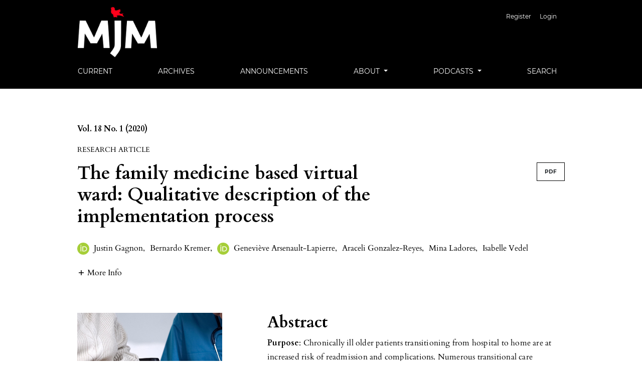

--- FILE ---
content_type: text/html; charset=utf-8
request_url: https://mjm.mcgill.ca/article/view/149
body_size: 45440
content:



<!DOCTYPE html>
<html lang="en-US" xml:lang="en-US">
<head>
	<meta charset="utf-8">
	<meta name="viewport" content="width=device-width, initial-scale=1.0">
	<title>
		The family medicine based virtual ward: Qualitative description of the implementation process
							| McGill Journal of Medicine
			</title>

	
<link rel="icon" href="https://mjm.mcgill.ca/public/journals/1/favicon_en_US.ico">
<meta name="generator" content="Open Journal Systems 3.3.0.13">
<meta name="gs_meta_revision" content="1.1"/>
<meta name="citation_journal_title" content="McGill Journal of Medicine"/>
<meta name="citation_journal_abbrev" content="McGill J Med"/>
<meta name="citation_issn" content="1715-8125"/> 
<meta name="citation_author" content="Justin Gagnon"/>
<meta name="citation_author_institution" content="Department of Family Medicine, McGill University, Montreal, Quebec"/>
<meta name="citation_author" content="Bernardo Kremer"/>
<meta name="citation_author_institution" content="Herzl Family Practice Centre, Jewish General Hospital, Montreal, Quebec"/>
<meta name="citation_author" content="Geneviève Arsenault-Lapierre"/>
<meta name="citation_author_institution" content="Department of Family Medicine, McGill University, Montreal, Quebec
Lady David Institute for Medical Research, Jewish General Hospital, Montreal, Quebec"/>
<meta name="citation_author" content="Araceli Gonzalez-Reyes"/>
<meta name="citation_author_institution" content="Department of Family Medicine, McGill University, Montreal, Quebec"/>
<meta name="citation_author" content="Mina Ladores"/>
<meta name="citation_author_institution" content="Herzl Family Practice Centre, Jewish General Hospital, Montreal, Quebec"/>
<meta name="citation_author" content="Isabelle Vedel"/>
<meta name="citation_author_institution" content="Department of Family Medicine, McGill University, Montreal, Quebec
Lady David Institute for Medical Research, Jewish General Hospital, Montreal, Quebec"/>
<meta name="citation_title" content="The family medicine based virtual ward: Qualitative description of the implementation process"/>
<meta name="citation_language" content="en"/>
<meta name="citation_date" content="2020/08/12"/>
<meta name="citation_volume" content="18"/>
<meta name="citation_issue" content="1"/>
<meta name="citation_doi" content="10.26443/mjm.v18i1.149"/>
<meta name="citation_abstract_html_url" content="https://mjm.mcgill.ca/article/view/149"/>
<meta name="citation_keywords" xml:lang="en" content="Transitional Care"/>
<meta name="citation_keywords" xml:lang="en" content="Case Managers"/>
<meta name="citation_keywords" xml:lang="en" content="Patient Readmission"/>
<meta name="citation_keywords" xml:lang="en" content="Home Care Services"/>
<meta name="citation_keywords" xml:lang="en" content="Vulnerable Populations"/>
<meta name="citation_keywords" xml:lang="en" content="Family Practice"/>
<meta name="citation_pdf_url" content="https://mjm.mcgill.ca/article/download/149/44"/>
<meta name="citation_reference" content="Kahn JM, Angus DC. Going home on the right medications: prescription errors and transitions of care. JAMA. 2011;306(8):878-9."/>
<meta name="citation_reference" content="Bogaisky M, Dezieck L. Early hospital readmission of nursing home residents and community-dwelling elderly adults discharged from the geriatrics service of an urban teaching hospital: patterns and risk factors. J Am Geriatr Soc. 2015;63(3):548-52."/>
<meta name="citation_reference" content="Epstein AM, Jha AK, Orav EJ. The relationship between hospital admission rates and rehospitalizations. N Engl J Med. 2011;365(24):2287-95."/>
<meta name="citation_reference" content="Aminzadeh F, Dalziel WB. Older adults in the emergency department: a systematic review of patterns of use, adverse outcomes, and effectiveness of interventions. Annals of emergency medicine. 2002;39(3):238-47."/>
<meta name="citation_reference" content="Mistiaen P, Francke AL, Poot E. Interventions aimed at reducing problems in adult patients discharged from hospital to home: a systematic meta-review. BMC Health Serv Res. 2007;7:47."/>
<meta name="citation_reference" content="Le Berre M, Maimon G, Sourial N, Gueriton M, Vedel I. Impact of Transitional Care Services for Chronically Ill Older Patients: A Systematic Evidence Review. J Am Geriatr Soc. 2017;65(7):1597-608."/>
<meta name="citation_reference" content="Lewis G. Predictive Modeling in Action: How ‘Virtual Wards’ Help High-Risk Patients Receive Hospital Care at Home. Issues in International Health Policy, Commonwealth Fund pub 2010;1430(94):1-16."/>
<meta name="citation_reference" content="Dhalla IA, O'Brien T, Morra D, Thorpe KE, Wong BM, Mehta R, et al. Effect of a postdischarge virtual ward on readmission or death for high-risk patients: a randomized clinical trial. JAMA. 2014;312(13):1305-12."/>
<meta name="citation_reference" content="Lewis C, Moore Z, Doyle F, Martin A, Patton D, Nugent LE. A community virtual ward model to support older persons with complex health care and social care needs. Clin Interv Aging. 2017;12:985-93."/>
<meta name="citation_reference" content="Lewis G, Georghiou T, Steventon A, Viathianathan R, Chitnis X, Billings J, et al. Impact of ‘Virtual Wards’ on hospital use: a research study using propensity matched controls and a cost analysis. Final report. National Institute for Health Research Service Delivery and Organisation programme. Southampton: National Institute for Health Research; 2013. Available from: http://www.nets.nihr.ac.uk/__data/assets/pdf_file/0011/87923/FR-09-1816-1021.pdf."/>
<meta name="citation_reference" content="Lewis G, Wright L, Vaithianathan R. Multidisciplinary case management for patients at high risk of hospitalization: comparison of virtual ward models in the United kingdom, United States, and Canada. Popul Health Manag. 2012;15(5):315-21."/>
<meta name="citation_reference" content="van Walraven C, Dhalla IA, Bell C, Etchells E, Stiell IG, Zarnke K, et al. Derivation and validation of an index to predict early death or unplanned readmission after discharge from hospital to the community. CMAJ. 2010;182(6):551-7."/>
<meta name="citation_reference" content="Detsky AS, Krumholz HM. Reducing the trauma of hospitalization. Journal of the American Medical Association. 2014;311(21):2169-70."/>
<meta name="citation_reference" content="Sandelowski M. Whatever happened to qualitative description? Res Nurs Health. 2000(23):334-40."/>
<meta name="citation_reference" content="Green LW, George MA, Daniel M, Frankish CJ, Herbert CJ, Bowie WR, et al. Study of participatory research in health promotion. Review and recommendations for development of participatory research in health promotion in Canada Ottowa, Ontario: The Royal Society of Canada. 1995."/>
<meta name="citation_reference" content="Jary D, Jary J. Collins dictionary of sociology. Glasgow: Collins; 2005."/>
<meta name="citation_reference" content="Braun V, Clarke V. Using thematic analysis in psychology. Qualitative Research in Psychology. 2006;3(2):77-101."/>
<meta name="citation_reference" content="Vedel I A-LG, Ladores M, Saad H, Sourial N, Gagnon J, D'Souza V, Kremer B. Effect of a Primary Care Virtual Ward on the readmission rates of older patients post discharge. 21st IAGG World Congress of Gerontology and Geriatrics; San-Francisco, United States2017."/>
<meta name="citation_reference" content="Schoen C, Osborn R, How SK, Doty MM, Peugh J. In chronic condition: experiences of patients with complex health care needs, in eight countries, 2008. Health Aff (Millwood). 2009;28(1):w1-16."/>
<meta name="citation_reference" content="Charlie Fidelman. Quebec's electronic records plan a 'disaster,' Barrette says. Montreal Gazette. 2014 November 21, 2014."/>
<meta name="citation_reference" content="Billings J, Mijanovich T. Improving The Management Of Care For High-Cost Medicaid Patients. Health Affairs. 2007;26(6):1643-54."/>
<meta name="citation_reference" content="Lewis G, Bardsley M, Vaithianathan R, Steventon A, Georghiou T, Billings J, et al. Do'virtual wards' reduce rates of unplanned hospital admissions, and at what cost? A research protocol using propensity matched controls. International journal of integrated care. 2011;11:e079-e."/>
<link rel="schema.DC" href="http://purl.org/dc/elements/1.1/" />
<meta name="DC.Creator.PersonalName" content="Justin Gagnon"/>
<meta name="DC.Creator.PersonalName" content="Bernardo Kremer"/>
<meta name="DC.Creator.PersonalName" content="Geneviève Arsenault-Lapierre"/>
<meta name="DC.Creator.PersonalName" content="Araceli Gonzalez-Reyes"/>
<meta name="DC.Creator.PersonalName" content="Mina Ladores"/>
<meta name="DC.Creator.PersonalName" content="Isabelle Vedel"/>
<meta name="DC.Date.created" scheme="ISO8601" content="2020-08-12"/>
<meta name="DC.Date.dateSubmitted" scheme="ISO8601" content="2019-07-22"/>
<meta name="DC.Date.issued" scheme="ISO8601" content="2021-01-04"/>
<meta name="DC.Date.modified" scheme="ISO8601" content="2025-10-09"/>
<meta name="DC.Description" xml:lang="en" content="Purpose: Chronically ill older patients transitioning from hospital to home are at increased risk of readmission and complications. Numerous transitional care interventions have been proposed to improve communication and continuity of care throughout the transition. Evidence suggests that the risk of readmission and complications is reduced when interventions provide closer follow-up and multidisciplinary care. Informed by this evidence, the family medicine based virtual ward was developed by a Montreal family medicine group (FMG) to provide home-based care for patients with an elevated risk of emergency department (ED) visit or hospital readmission. The virtual ward team provides comprehensive, multidisciplinary post-discharge care at patients’ homes, combining the systems and staffing of the FMG’s home care program with a nurse case manager. Research was conducted to inform the implementation of similar transitional care programs in other Quebec health care settings. Methods: This research consists of a retrospective qualitative descriptive study of the implementation of the family medicine based virtual ward. Data was obtained from a semi-structured group interview with the team and informal interviews with individual members. Inductive thematic content analysis was used. Results: The following were identified as conditions for its successful implementation: 1) funding, 2) home care, 3) communication, 4) protocol standardization, and 5) continuous quality improvement. Conclusions: This intervention addresses the care of frequent health system users and compensates for gaps in communication and coordination. It was well-received by patients, healthcare providers and health system administrators and has the potential to reduce readmissions and reduce health system costs."/>
<meta name="DC.Format" scheme="IMT" content="application/pdf"/>
<meta name="DC.Identifier" content="149"/>
<meta name="DC.Identifier.DOI" content="10.26443/mjm.v18i1.149"/>
<meta name="DC.Identifier.URI" content="https://mjm.mcgill.ca/article/view/149"/>
<meta name="DC.Language" scheme="ISO639-1" content="en"/>
<meta name="DC.Rights" content="Copyright (c) 2020 McGill Journal of Medicine"/>
<meta name="DC.Rights" content="https://creativecommons.org/licenses/by-nc-sa/4.0"/>
<meta name="DC.Source" content="McGill Journal of Medicine"/>
<meta name="DC.Source.ISSN" content="1715-8125"/>
<meta name="DC.Source.Issue" content="1"/>
<meta name="DC.Source.Volume" content="18"/>
<meta name="DC.Source.URI" content="https://mjm.mcgill.ca/"/>
<meta name="DC.Subject" xml:lang="en" content="Transitional Care"/>
<meta name="DC.Subject" xml:lang="en" content="Case Managers"/>
<meta name="DC.Subject" xml:lang="en" content="Patient Readmission"/>
<meta name="DC.Subject" xml:lang="en" content="Home Care Services"/>
<meta name="DC.Subject" xml:lang="en" content="Vulnerable Populations"/>
<meta name="DC.Subject" xml:lang="en" content="Family Practice"/>
<meta name="DC.Title" content="The family medicine based virtual ward: Qualitative description of the implementation process"/>
<meta name="DC.Type" content="Text.Serial.Journal"/>
<meta name="DC.Type.articleType" content="Research Article"/>

	<link rel="stylesheet" href="https://mjm.mcgill.ca/plugins/themes/classic/resources/app.min.css?v=3.3.0.13" type="text/css" /><link rel="stylesheet" href="https://mjm.mcgill.ca/$$$call$$$/page/page/css?name=stylesheet" type="text/css" /><link rel="stylesheet" href="https://mjm.mcgill.ca/plugins/generic/citations/css/citations.css?v=3.3.0.13" type="text/css" /><link rel="stylesheet" href="https://mjm.mcgill.ca/plugins/generic/orcidProfile/css/orcidProfile.css?v=3.3.0.13" type="text/css" />
</head>
<body>
<header>
	<div class="header container-fluid">
		<div class="upper-header row">
			<h1 class="logo-wrapper col-md-7">
				<a href="https://mjm.mcgill.ca/index" class="home-link">
								<img class="journal-logo" src="https://mjm.mcgill.ca/public/journals/1/pageHeaderLogoImage_en_US.png"
		     alt="##common.pageHeaderLogo.altText##">
	
				</a>
			</h1>
			<div id="user-nav-wraper" class="col-md-5">
									<ul id="navigationUser" class="pkp_navigation_user nav nav-tabs">
												<li class=" nav-item">
					<a class="nav-link"
					   href="https://mjm.mcgill.ca/user/register">Register</a>
				</li>
															<li class=" nav-item">
					<a class="nav-link"
					   href="https://mjm.mcgill.ca/login">Login</a>
				</li>
													</ul>

											</div>
		</div>

		
							<div class="lower-header">
				<ul id="nav-small" class="nav nav-tabs">
					<li class="nav-item">
						<a id="show-modal" class="nav-link">
							<ion-icon name="menu"></ion-icon>
							<span class="ion-icon-text">Menu</span>
						</a>
					</li>
				</ul>
								<div id="modal-on-small" class="nav-modal hide">
					<div id="primary-nav-wraper">
		                    <span id="close-small-modal">
		                        <ion-icon name="close"></ion-icon>
		                    </span>
										<ul id="navigationPrimary" class="pkp_navigation_primary nav nav-tabs">
												<li class=" nav-item">
					<a class="nav-link"
					   href="https://mjm.mcgill.ca/issue/current">Current</a>
				</li>
															<li class=" nav-item">
					<a class="nav-link"
					   href="https://mjm.mcgill.ca/issue/archive">Archives</a>
				</li>
															<li class=" nav-item">
					<a class="nav-link"
					   href="https://mjm.mcgill.ca/announcement">Announcements</a>
				</li>
																			<li class=" nav-item dropdown">
					<a							class="nav-link dropdown-toggle locales-toogle-off"
							href="https://mjm.mcgill.ca/about" role="button"
							data-toggle="dropdown" aria-haspopup="true" aria-expanded="false">
						About
					</a>
					<div class="navigation-dropdown dropdown-menu dropdown-menu-right" aria-labelledby="navbarDropdown">
																																		<a class=" dropdown-item"
								   href="https://mjm.mcgill.ca/about">
									About the Journal
								</a>
																												<a class=" dropdown-item"
								   href="https://mjm.mcgill.ca/about/editorialTeam">
									Editorial Team
								</a>
																												<a class=" dropdown-item"
								   href="https://mjm.mcgill.ca/about/privacy">
									Privacy Statement
								</a>
																												<a class=" dropdown-item"
								   href="https://mjm.mcgill.ca/about/contact">
									Contact
								</a>
																		</div>
				</li>
																			<li class=" nav-item dropdown">
					<a							class="nav-link dropdown-toggle locales-toogle-off"
							href="https://mjm.mcgill.ca/podcasts" role="button"
							data-toggle="dropdown" aria-haspopup="true" aria-expanded="false">
						Podcasts
					</a>
					<div class="navigation-dropdown dropdown-menu dropdown-menu-right" aria-labelledby="navbarDropdown">
																					<a class=" dropdown-item"
								   href="https://mjm.mcgill.ca/medtalks">
									MJM MedTalks
								</a>
																												<a class=" dropdown-item"
								   href="https://mjm.mcgill.ca/letstalklmcc">
									Let's Talk LMCC
								</a>
																		</div>
				</li>
															<li class=" nav-item">
					<a class="nav-link"
					   href="https://mjm.mcgill.ca/search/search">Search</a>
				</li>
						</ul>

		
					</div>
				</div>
			</div>
			</div>
</header>

<main class="page page_article">
	<div class="container-fluid container-page">

				 
<article class="obj_article_details">
	<div class="article_header_wrapper">
				
		<div class="article_issue_credentials">
			<a href="https://mjm.mcgill.ca/issue/view/6">Vol. 18 No. 1 (2020)</a>
		</div>
		<div class="article_section_title">
			Research Article
		</div>
		<div class="row">
			<div class="col-md-8">

								<h1 class="page_title article-full-title">
					The family medicine based virtual ward: Qualitative description of the implementation process
				</h1>


			</div>

			<div class="col-md-4">

													<div class="item galleys">
													
	
							

<a class="btn galley-link obj_galley_link pdf" href="https://mjm.mcgill.ca/article/view/149/44" >

		
	PDF

	</a>
											</div>
								
			</div>

			<div class="col-md-12">

													<div class="authors_info">
						<ul class="entry_authors_list">
							<li class="entry_author_block"><a class="orcid-image-url" href="https://orcid.org/0000-0002-4852-8846"><svg class="orcid_icon" viewBox="0 0 256 256" aria-hidden="true">
	<style type="text/css">
		.st0{fill:#A6CE39;}
		.st1{fill:#FFFFFF;}
	</style>
	<path class="st0" d="M256,128c0,70.7-57.3,128-128,128C57.3,256,0,198.7,0,128C0,57.3,57.3,0,128,0C198.7,0,256,57.3,256,128z"/>
	<g>
		<path class="st1" d="M86.3,186.2H70.9V79.1h15.4v48.4V186.2z"/>
		<path class="st1" d="M108.9,79.1h41.6c39.6,0,57,28.3,57,53.6c0,27.5-21.5,53.6-56.8,53.6h-41.8V79.1z M124.3,172.4h24.5
			c34.9,0,42.9-26.5,42.9-39.7c0-21.5-13.7-39.7-43.7-39.7h-23.7V172.4z"/>
		<path class="st1" d="M88.7,56.8c0,5.5-4.5,10.1-10.1,10.1c-5.6,0-10.1-4.6-10.1-10.1c0-5.6,4.5-10.1,10.1-10.1
			C84.2,46.7,88.7,51.3,88.7,56.8z"/>
	</g>
</svg></a><span class="name_wrapper">Justin Gagnon</span><span class="author-delimiter">, </span></li><li class="entry_author_block"><span class="name_wrapper">Bernardo Kremer</span><span class="author-delimiter">, </span></li><li class="entry_author_block"><a class="orcid-image-url" href="https://orcid.org/0000-0003-0984-6857"><svg class="orcid_icon" viewBox="0 0 256 256" aria-hidden="true">
	<style type="text/css">
		.st0{fill:#A6CE39;}
		.st1{fill:#FFFFFF;}
	</style>
	<path class="st0" d="M256,128c0,70.7-57.3,128-128,128C57.3,256,0,198.7,0,128C0,57.3,57.3,0,128,0C198.7,0,256,57.3,256,128z"/>
	<g>
		<path class="st1" d="M86.3,186.2H70.9V79.1h15.4v48.4V186.2z"/>
		<path class="st1" d="M108.9,79.1h41.6c39.6,0,57,28.3,57,53.6c0,27.5-21.5,53.6-56.8,53.6h-41.8V79.1z M124.3,172.4h24.5
			c34.9,0,42.9-26.5,42.9-39.7c0-21.5-13.7-39.7-43.7-39.7h-23.7V172.4z"/>
		<path class="st1" d="M88.7,56.8c0,5.5-4.5,10.1-10.1,10.1c-5.6,0-10.1-4.6-10.1-10.1c0-5.6,4.5-10.1,10.1-10.1
			C84.2,46.7,88.7,51.3,88.7,56.8z"/>
	</g>
</svg></a><span class="name_wrapper">Geneviève Arsenault-Lapierre</span><span class="author-delimiter">, </span></li><li class="entry_author_block"><span class="name_wrapper">Araceli Gonzalez-Reyes</span><span class="author-delimiter">, </span></li><li class="entry_author_block fifth-author"><span class="name_wrapper">Mina Ladores</span><span class="author-delimiter">, </span></li><li class="entry_author_block limit-for-mobiles"><span class="name_wrapper">Isabelle Vedel</span></li><span class="collapse-authors" id="show-all-authors"><ion-icon name="add-circle"></ion-icon></span><span class="collapse-authors hide" id="hide-authors"><ion-icon name="remove-circle"></ion-icon></ion-icon></span>						</ul>
					</div>
					<div class="additional-authors-info">
													<a class="more-authors-info-button" id="collapseButton" data-toggle="collapse" href="#authorInfoCollapse" role="button" aria-expanded="false" aria-controls="authorInfoCollapse">
								<ion-icon name="add" class="ion_icon" id="more-authors-data-symbol"></ion-icon>
								<ion-icon name="remove" class="ion_icon hide" id="less-authors-data-symbol"></ion-icon>
								<span class="ion-icon-text">more info</span>
							</a>
												<div class="collapse" id="authorInfoCollapse">
															<div class="additional-author-block">
																			<span class="additional-author-name">Justin Gagnon</span>
																												<br/>
										<span class="additional-author-affiliation">Department of Family Medicine, McGill University, Montreal, Quebec</span>
																										</div>
															<div class="additional-author-block">
																			<span class="additional-author-name">Bernardo Kremer</span>
																												<br/>
										<span class="additional-author-affiliation">Herzl Family Practice Centre, Jewish General Hospital, Montreal, Quebec</span>
																										</div>
															<div class="additional-author-block">
																			<span class="additional-author-name">Geneviève Arsenault-Lapierre</span>
																												<br/>
										<span class="additional-author-affiliation">Department of Family Medicine, McGill University, Montreal, Quebec
Lady David Institute for Medical Research, Jewish General Hospital, Montreal, Quebec</span>
																										</div>
															<div class="additional-author-block">
																			<span class="additional-author-name">Araceli Gonzalez-Reyes</span>
																												<br/>
										<span class="additional-author-affiliation">Department of Family Medicine, McGill University, Montreal, Quebec</span>
																										</div>
															<div class="additional-author-block">
																			<span class="additional-author-name">Mina Ladores</span>
																												<br/>
										<span class="additional-author-affiliation">Herzl Family Practice Centre, Jewish General Hospital, Montreal, Quebec</span>
																										</div>
															<div class="additional-author-block">
																			<span class="additional-author-name">Isabelle Vedel</span>
																												<br/>
										<span class="additional-author-affiliation">Department of Family Medicine, McGill University, Montreal, Quebec
Lady David Institute for Medical Research, Jewish General Hospital, Montreal, Quebec</span>
																										</div>
													</div>
					</div>
							</div>
		</div>
	</div>

	<div class="row article_main_data" id="articleMainData">
		<div class="main_entry col-md-4" id="mainEntry" >

										<div class="article_cover_wrapper">
																	<img
							class="img-fluid"
							src="https://mjm.mcgill.ca/public/journals/1/submission_149_126_coverImage_en_US.jpg"
							alt=""
						>
									</div>
			
																												<div class="doi">
						<span class="doi_label">
														DOI:
						</span>
						<span class="doi_value">
							<a href="https://doi.org/10.26443/mjm.v18i1.149">
																https://doi.org/10.26443/mjm.v18i1.149
							</a>
						</span>
					</div>
							
			
						        		<p>
          			Published
          			          			            			2020-08-12
					          			        		</p>

        		      		
												<div class="item keywords">
				<h3>Keywords</h3><ul class="keywords_value"><li class="keyword_item"><span>Transitional Care</span><span class="keyword-delimeter">,</span></li><li class="keyword_item"><span>Case Managers</span><span class="keyword-delimeter">,</span></li><li class="keyword_item"><span>Patient Readmission</span><span class="keyword-delimeter">,</span></li><li class="keyword_item"><span>Home Care Services</span><span class="keyword-delimeter">,</span></li><li class="keyword_item"><span>Vulnerable Populations</span><span class="keyword-delimeter fifth-keyword-delimeter hide">,</span></li><li class="keyword_item more-than-five"><span>Family Practice</span></li><span class="ellipsis" id="keywords-ellipsis">...</span><a class="more_button" id="more_keywords">More</a><br/><a class="more_button hide" id="less_keywords">Less</a></ul>
			</div>
			

										<div class="item citation">
					<div class="sub_item citation_display">
						<h3>
							How to Cite
						</h3>
						<div class="citation_format_value">
							<div id="citationOutput" role="region" aria-live="polite">
								<div class="csl-bib-body">
  <div class="csl-entry"><div class="csl-left-margin">1.</div><div class="csl-right-inline">Gagnon J, Kremer B, Arsenault-Lapierre G, Gonzalez-Reyes A, Ladores M, Vedel I. The family medicine based virtual ward: Qualitative description of the implementation process. McGill J Med [Internet]. 2020 Aug. 12 [cited 2026 Jan. 18];18(1). Available from: https://mjm.mcgill.ca/article/view/149</div></div>
</div>
							</div>
							<div class="citation_formats dropdown">
								<button class="btn btn-primary" id="dropdownMenuButton" data-toggle="dropdown" aria-haspopup="true"
								        aria-expanded="false">
									More Citation Formats
								</button>
								<div class="dropdown-menu" aria-labelledby="dropdownMenuButton" id="dropdown-cit">
																			<a
												class="dropdown-cite-link dropdown-item"
												aria-controls="citationOutput"
												href="https://mjm.mcgill.ca/citationstylelanguage/get/apa?submissionId=149&amp;publicationId=126"
												data-load-citation
												data-json-href="https://mjm.mcgill.ca/citationstylelanguage/get/apa?submissionId=149&amp;publicationId=126&amp;return=json"
										>
											APA
										</a>
																			<a
												class="dropdown-cite-link dropdown-item"
												aria-controls="citationOutput"
												href="https://mjm.mcgill.ca/citationstylelanguage/get/chicago-author-date?submissionId=149&amp;publicationId=126"
												data-load-citation
												data-json-href="https://mjm.mcgill.ca/citationstylelanguage/get/chicago-author-date?submissionId=149&amp;publicationId=126&amp;return=json"
										>
											Chicago
										</a>
																			<a
												class="dropdown-cite-link dropdown-item"
												aria-controls="citationOutput"
												href="https://mjm.mcgill.ca/citationstylelanguage/get/harvard-cite-them-right?submissionId=149&amp;publicationId=126"
												data-load-citation
												data-json-href="https://mjm.mcgill.ca/citationstylelanguage/get/harvard-cite-them-right?submissionId=149&amp;publicationId=126&amp;return=json"
										>
											Harvard
										</a>
																			<a
												class="dropdown-cite-link dropdown-item"
												aria-controls="citationOutput"
												href="https://mjm.mcgill.ca/citationstylelanguage/get/ieee?submissionId=149&amp;publicationId=126"
												data-load-citation
												data-json-href="https://mjm.mcgill.ca/citationstylelanguage/get/ieee?submissionId=149&amp;publicationId=126&amp;return=json"
										>
											IEEE
										</a>
																			<a
												class="dropdown-cite-link dropdown-item"
												aria-controls="citationOutput"
												href="https://mjm.mcgill.ca/citationstylelanguage/get/modern-language-association?submissionId=149&amp;publicationId=126"
												data-load-citation
												data-json-href="https://mjm.mcgill.ca/citationstylelanguage/get/modern-language-association?submissionId=149&amp;publicationId=126&amp;return=json"
										>
											MLA
										</a>
																			<a
												class="dropdown-cite-link dropdown-item"
												aria-controls="citationOutput"
												href="https://mjm.mcgill.ca/citationstylelanguage/get/turabian-fullnote-bibliography?submissionId=149&amp;publicationId=126"
												data-load-citation
												data-json-href="https://mjm.mcgill.ca/citationstylelanguage/get/turabian-fullnote-bibliography?submissionId=149&amp;publicationId=126&amp;return=json"
										>
											Turabian
										</a>
																			<a
												class="dropdown-cite-link dropdown-item"
												aria-controls="citationOutput"
												href="https://mjm.mcgill.ca/citationstylelanguage/get/vancouver?submissionId=149&amp;publicationId=126"
												data-load-citation
												data-json-href="https://mjm.mcgill.ca/citationstylelanguage/get/vancouver?submissionId=149&amp;publicationId=126&amp;return=json"
										>
											Vancouver
										</a>
																												<div class="dropdown-divider"></div>
										<h4 class="download-cite">
											Download Citation
										</h4>
																					<a class="dropdown-item"
											   href="https://mjm.mcgill.ca/citationstylelanguage/download/ris?submissionId=149&amp;publicationId=126">
												<span class="fa fa-download"></span>
												Endnote/Zotero/Mendeley (RIS)
											</a>
																					<a class="dropdown-item"
											   href="https://mjm.mcgill.ca/citationstylelanguage/download/bibtex?submissionId=149&amp;publicationId=126">
												<span class="fa fa-download"></span>
												BibTeX
											</a>
																											</div>
							</div>
						</div>
					</div>
				</div>
			
																		
							<div class="item copyright">
																										<p>Copyright (c) 2020 McGill Journal of Medicine</p>
														<a rel="license" href="https://creativecommons.org/licenses/by-nc-sa/4.0/"><img alt="Creative Commons License" src="//i.creativecommons.org/l/by-nc-sa/4.0/88x31.png" /></a><p>This work is licensed under a <a rel="license" href="https://creativecommons.org/licenses/by-nc-sa/4.0/">Creative Commons Attribution-NonCommercial-ShareAlike 4.0 International License</a>.</p>
																									</div>
			
			<div class="item addthis">
	<div class="value">
		<!-- AddThis Button BEGIN -->
					<div class="addthis_toolbox addthis_default_style addthis_32x32_style">
			<a class="addthis_button_preferred_1"></a>
			<a class="addthis_button_preferred_2"></a>
			<a class="addthis_button_preferred_3"></a>
			<a class="addthis_button_preferred_4"></a>
			<a class="addthis_button_compact"></a>
			<a class="addthis_counter addthis_bubble_style"></a>
			</div>
			<script type="text/javascript" src="//s7.addthis.com/js/250/addthis_widget.js#pubid="></script>
				<!-- AddThis Button END -->
	</div>
</div>
<div class="item citations-container" data-image-path="https://mjm.mcgill.ca/plugins/generic/citations/images/" data-citations-url="https://mjm.mcgill.ca/citations/get?citationsId=10.26443%2Fmjm.v18i1.149&amp;citationsShowList=1&amp;citationsProvider=crossref"
     data-citations-provider="crossref" data-citations-total="1" data-citations-list="1"
     data-show-google="1" data-show-pmc="0">
	<div id="citations-loader"></div>
	<div class="citations-count">
		<div class="citations-count-crossref">
			<img class="img-fluid" src="https://mjm.mcgill.ca/plugins/generic/citations/images/crossref.png" alt="Crossref"/>
			<div class="badge_total"></div>
		</div>
		<div class="citations-count-scopus">
			<img src="https://mjm.mcgill.ca/plugins/generic/citations/images/scopus.png" alt="Scopus"/>
			<br/>
			<span class="badge_total"></span>
		</div>
		<div class="citations-count-google">
			<a href="https://scholar.google.com/scholar?q=10.26443/mjm.v18i1.149" target="_blank" rel="noreferrer">
				<img src="https://mjm.mcgill.ca/plugins/generic/citations/images/scholar.png" alt="Google Scholar"/>
			</a>
		</div>
		<div class="citations-count-pmc">
			<a href="http://europepmc.org/search?scope=fulltext&query=(REF:10.26443/mjm.v18i1.149)" target="_blank" rel="noreferrer">
				<img src="https://mjm.mcgill.ca/plugins/generic/citations/images/pmc.png" alt="Europe PMC"/>
				<br/>
				<span class="badge_total"></span>
			</a>
		</div>
	</div>
	<div class="citations-list"></div>
    </div>
 <!-- Plum Analytics -->
<a href="https://plu.mx/plum/a/?doi=10.26443/mjm.v18i1.149" class="plumx-details" data-hide-when-empty="true" data-hide-print="true" ></a>
<!-- /Plum Analytics -->


		</div><!-- .main_entry -->

		<div class="article_abstract_block col-md-8" id="articleAbstractBlock">

										<div class="abstract">
					<h2>Abstract</h2>
					<p><strong>Purpose</strong>: Chronically ill older patients transitioning from hospital to home are at increased risk of readmission and complications. Numerous transitional care interventions have been proposed to improve communication and continuity of care throughout the transition. Evidence suggests that the risk of readmission and complications is reduced when interventions provide closer follow-up and multidisciplinary care. Informed by this evidence, the <em>family medicine based virtual ward</em> was developed by a Montreal family medicine group (FMG) to provide home-based care for patients with an elevated risk of emergency department (ED) visit or hospital readmission. The virtual ward team provides comprehensive, multidisciplinary post-discharge care at patients’ homes, combining the systems and staffing of the FMG’s home care program with a nurse case manager. Research was conducted to inform the implementation of similar transitional care programs in other Quebec health care settings. <strong>Methods</strong>: This research consists of a retrospective qualitative descriptive study of the implementation of the family medicine based virtual ward. Data was obtained from a semi-structured group interview with the team and informal interviews with individual members. Inductive thematic content analysis was used. <strong>Results</strong>: The following were identified as conditions for its successful implementation: 1) funding, 2) home care, 3) communication, 4) protocol standardization, and 5) continuous quality improvement. <strong>Conclusions</strong>: This intervention addresses the care of frequent health system users and compensates for gaps in communication and coordination. It was well-received by patients, healthcare providers and health system administrators and has the potential to reduce readmissions and reduce health system costs.</p>
				</div>
			
						<div class="for-mobile-view">
									<div class="item galleys">
													
	
							

<a class="btn galley-link obj_galley_link pdf" href="https://mjm.mcgill.ca/article/view/149/44" >

		
	PDF

	</a>
											</div>
											</div>

			<div class="item downloads_chart">
	<h3 class="label">
		Downloads
	</h3>
	<div class="value">
		<canvas class="usageStatsGraph" data-object-type="Submission" data-object-id="149"></canvas>
		<div class="usageStatsUnavailable" data-object-type="Submission" data-object-id="149">
			Download data is not yet available.
		</div>
	</div>
</div>


										<div class="item references">
					<h3 class="label">
						References
					</h3>
											<ol class="references-list">
															<li>Kahn JM, Angus DC. Going home on the right medications: prescription errors and transitions of care. JAMA. 2011;306(8):878-9. </li>
															<li>Bogaisky M, Dezieck L. Early hospital readmission of nursing home residents and community-dwelling elderly adults discharged from the geriatrics service of an urban teaching hospital: patterns and risk factors. J Am Geriatr Soc. 2015;63(3):548-52. </li>
															<li>Epstein AM, Jha AK, Orav EJ. The relationship between hospital admission rates and rehospitalizations. N Engl J Med. 2011;365(24):2287-95. </li>
															<li>Aminzadeh F, Dalziel WB. Older adults in the emergency department: a systematic review of patterns of use, adverse outcomes, and effectiveness of interventions. Annals of emergency medicine. 2002;39(3):238-47. </li>
															<li>Mistiaen P, Francke AL, Poot E. Interventions aimed at reducing problems in adult patients discharged from hospital to home: a systematic meta-review. BMC Health Serv Res. 2007;7:47. </li>
															<li>Le Berre M, Maimon G, Sourial N, Gueriton M, Vedel I. Impact of Transitional Care Services for Chronically Ill Older Patients: A Systematic Evidence Review. J Am Geriatr Soc. 2017;65(7):1597-608. </li>
															<li>Lewis G. Predictive Modeling in Action: How ‘Virtual Wards’ Help High-Risk Patients Receive Hospital Care at Home. Issues in International Health Policy, Commonwealth Fund pub 2010;1430(94):1-16. </li>
															<li>Dhalla IA, O'Brien T, Morra D, Thorpe KE, Wong BM, Mehta R, et al. Effect of a postdischarge virtual ward on readmission or death for high-risk patients: a randomized clinical trial. JAMA. 2014;312(13):1305-12. </li>
															<li>Lewis C, Moore Z, Doyle F, Martin A, Patton D, Nugent LE. A community virtual ward model to support older persons with complex health care and social care needs. Clin Interv Aging. 2017;12:985-93. </li>
															<li>Lewis G, Georghiou T, Steventon A, Viathianathan R, Chitnis X, Billings J, et al. Impact of ‘Virtual Wards’ on hospital use: a research study using propensity matched controls and a cost analysis. Final report. National Institute for Health Research Service Delivery and Organisation programme. Southampton: National Institute for Health Research; 2013. Available from: <a href="http://www.nets.nihr.ac.uk/__data/assets/pdf_file/0011/87923/FR-09-1816-1021.pdf">http://www.nets.nihr.ac.uk/__data/assets/pdf_file/0011/87923/FR-09-1816-1021.pdf</a>. </li>
															<li>Lewis G, Wright L, Vaithianathan R. Multidisciplinary case management for patients at high risk of hospitalization: comparison of virtual ward models in the United kingdom, United States, and Canada. Popul Health Manag. 2012;15(5):315-21. </li>
															<li>van Walraven C, Dhalla IA, Bell C, Etchells E, Stiell IG, Zarnke K, et al. Derivation and validation of an index to predict early death or unplanned readmission after discharge from hospital to the community. CMAJ. 2010;182(6):551-7. </li>
															<li>Detsky AS, Krumholz HM. Reducing the trauma of hospitalization. Journal of the American Medical Association. 2014;311(21):2169-70. </li>
															<li>Sandelowski M. Whatever happened to qualitative description? Res Nurs Health. 2000(23):334-40. </li>
															<li>Green LW, George MA, Daniel M, Frankish CJ, Herbert CJ, Bowie WR, et al. Study of participatory research in health promotion. Review and recommendations for development of participatory research in health promotion in Canada Ottowa, Ontario: The Royal Society of Canada. 1995. </li>
															<li>Jary D, Jary J. Collins dictionary of sociology. Glasgow: Collins; 2005. </li>
															<li>Braun V, Clarke V. Using thematic analysis in psychology. Qualitative Research in Psychology. 2006;3(2):77-101. </li>
															<li>Vedel I A-LG, Ladores M, Saad H, Sourial N, Gagnon J, D'Souza V, Kremer B. Effect of a Primary Care Virtual Ward on the readmission rates of older patients post discharge. 21st IAGG World Congress of Gerontology and Geriatrics; San-Francisco, United States2017. </li>
															<li>Schoen C, Osborn R, How SK, Doty MM, Peugh J. In chronic condition: experiences of patients with complex health care needs, in eight countries, 2008. Health Aff (Millwood). 2009;28(1):w1-16. </li>
															<li>Charlie Fidelman. Quebec's electronic records plan a 'disaster,' Barrette says. Montreal Gazette. 2014 November 21, 2014. </li>
															<li>Billings J, Mijanovich T. Improving The Management Of Care For High-Cost Medicaid Patients. Health Affairs. 2007;26(6):1643-54. </li>
															<li>Lewis G, Bardsley M, Vaithianathan R, Steventon A, Georghiou T, Billings J, et al. Do'virtual wards' reduce rates of unplanned hospital admissions, and at what cost? A research protocol using propensity matched controls. International journal of integrated care. 2011;11:e079-e. </li>
													</ol>
									</div>
			
		</div><!-- .article_abstract_block -->
	</div><!-- .row -->

</article>

		<div class="footer-hook-block">
			<div id="articlesBySimilarityList">
	</div>
<!-- Plum Analytics -->
<script type="text/javascript" src="//cdn.plu.mx/widget-all.js"></script>
<!-- /Plum Analytics -->


		</div>
	</div>

</main><!-- .page -->

<footer class="site-footer">
	<div class="container-fluid container-footer">
					<div class="sidebar_wrapper" role="complementary">
				
			</div>
				<div class="additional-footer-info">
							<div class="user-page-footer">
					<p>ISSN: 1715-8125, 1201-026X</p>
<p>McGill Journal of Medicine</p>
<p>3655 Promenade Sir William Osler</p>
<p>Montreal, QC, Canada, H3G 1Y6</p>
<p><a href="mailto:mjm.med@mcgill.ca">mjm.med@mcgill.ca</a></p>
<p><img src="https://mjm.mcgill.ca/public/site/images/mrobinson/mjm-logo-no-text-400-dpi.png" alt="" width="150" height="95" />  <img src="https://mjm.mcgill.ca/public/site/images/jeninnes/mcg-libraries-rgb-red-hor-bi-copy-smallest.jpg" alt="" width="177" height="43" /><a title="Crossref logo" href="https://www.crossref.org/" target="_blank" rel="noopener"><img src="https://assets.crossref.org/logo/crossref-logo-landscape-200.svg" alt="Crossref logo" width="150" height="51" /></a></p>
<p><a href="http://creativecommons.org/licenses/by-nc-sa/4.0/" rel="license"><img style="border-width: 0;" src="https://i.creativecommons.org/l/by-nc-sa/4.0/88x31.png" alt="Creative Commons Licence" width="120" />  </a>This work is licensed under a <a href="http://creativecommons.org/licenses/by-nc-sa/4.0/" rel="license">Creative Commons Attribution-NonCommercial-ShareAlike 4.0 International License</a>.</p>
				</div>
						<div class="pkpbrand-wrapper" role="complementary">
				<a href="https://mjm.mcgill.ca/about/aboutThisPublishingSystem">
					<img class="footer-brand-image" alt="More information about the publishing system, Platform and Workflow by OJS/PKP." src="https://mjm.mcgill.ca/templates/images/ojs_brand.png">
				</a>
			</div>
		</div>
	</div>
</footer>

<script src="https://mjm.mcgill.ca/plugins/themes/classic/resources/app.min.js?v=3.3.0.13" type="text/javascript"></script><script src="https://mjm.mcgill.ca/plugins/themes/classic/resources/ionicons.js?v=3.3.0.13" type="text/javascript"></script><script src="https://mjm.mcgill.ca/plugins/generic/citationStyleLanguage/js/articleCitation.js?v=3.3.0.13" type="text/javascript"></script><script src="https://mjm.mcgill.ca/plugins/generic/citations/js/citations.js?v=3.3.0.13" type="text/javascript"></script><script type="text/javascript">var pkpUsageStats = pkpUsageStats || {};pkpUsageStats.data = pkpUsageStats.data || {};pkpUsageStats.data.Submission = pkpUsageStats.data.Submission || {};pkpUsageStats.data.Submission[149] = {"data":{"2020":{"1":0,"2":0,"3":0,"4":0,"5":0,"6":0,"7":1,"8":4,"9":3,"10":24,"11":17,"12":13},"2021":{"1":9,"2":8,"3":7,"4":6,"5":2,"6":7,"7":4,"8":5,"9":4,"10":29,"11":13,"12":5},"2022":{"1":2,"2":6,"3":9,"4":12,"5":9,"6":11,"7":9,"8":12,"9":6,"10":9,"11":13,"12":30},"2023":{"1":12,"2":6,"3":5,"4":7,"5":7,"6":4,"7":3,"8":12,"9":9,"10":14,"11":18,"12":7},"2024":{"1":15,"2":16,"3":15,"4":18,"5":29,"6":8,"7":10,"8":9,"9":10,"10":15,"11":16,"12":4},"2025":{"1":13,"2":11,"3":14,"4":1,"5":5,"6":13,"7":9,"8":22,"9":18,"10":22,"11":12,"12":15},"2026":{"1":6,"2":0,"3":0,"4":0,"5":0,"6":0,"7":0,"8":0,"9":0,"10":0,"11":0,"12":0}},"label":"All Downloads","color":"79,181,217","total":719};</script><script src="https://cdnjs.cloudflare.com/ajax/libs/Chart.js/2.0.1/Chart.js?v=3.3.0.13" type="text/javascript"></script><script type="text/javascript">var pkpUsageStats = pkpUsageStats || {};pkpUsageStats.locale = pkpUsageStats.locale || {};pkpUsageStats.locale.months = ["Jan","Feb","Mar","Apr","May","Jun","Jul","Aug","Sep","Oct","Nov","Dec"];pkpUsageStats.config = pkpUsageStats.config || {};pkpUsageStats.config.chartType = "bar";</script><script src="https://mjm.mcgill.ca/plugins/generic/usageStats/js/UsageStatsFrontendHandler.js?v=3.3.0.13" type="text/javascript"></script><script type="text/javascript">
(function (w, d, s, l, i) { w[l] = w[l] || []; var f = d.getElementsByTagName(s)[0],
j = d.createElement(s), dl = l != 'dataLayer' ? '&l=' + l : ''; j.async = true; 
j.src = 'https://www.googletagmanager.com/gtag/js?id=' + i + dl; f.parentNode.insertBefore(j, f); 
function gtag(){dataLayer.push(arguments)}; gtag('js', new Date()); gtag('config', i); })
(window, document, 'script', 'dataLayer', 'G-8P8Q1N111Z');
</script>

<span class="Z3988" title="ctx_ver=Z39.88-2004&amp;rft_id=https%3A%2F%2Fmjm.mcgill.ca%2Farticle%2Fview%2F149&amp;rft_val_fmt=info%3Aofi%2Ffmt%3Akev%3Amtx%3Ajournal&amp;rft.language=en_US&amp;rft.genre=article&amp;rft.title=McGill+Journal+of+Medicine&amp;rft.jtitle=McGill+Journal+of+Medicine&amp;rft.atitle=The+family+medicine+based+virtual+ward%3A+Qualitative+description+of+the+implementation+process&amp;rft.artnum=149&amp;rft.stitle=McGill+J+Med&amp;rft.volume=18&amp;rft.issue=1&amp;rft.aulast=Gagnon&amp;rft.aufirst=Justin&amp;rft.date=2020-08-12&amp;rft.au=Bernardo+Kremer&amp;rft.au=Genevi%C3%A8ve+Arsenault-Lapierre&amp;rft.au=Araceli+Gonzalez-Reyes&amp;rft.au=Mina+Ladores&amp;rft.au=Isabelle+Vedel&amp;rft_id=info%3Adoi%2F10.26443%2Fmjm.v18i1.149&amp;rft.issn=1201-026X&amp;rft.eissn=1715-8125"></span>


</body>
</html>
